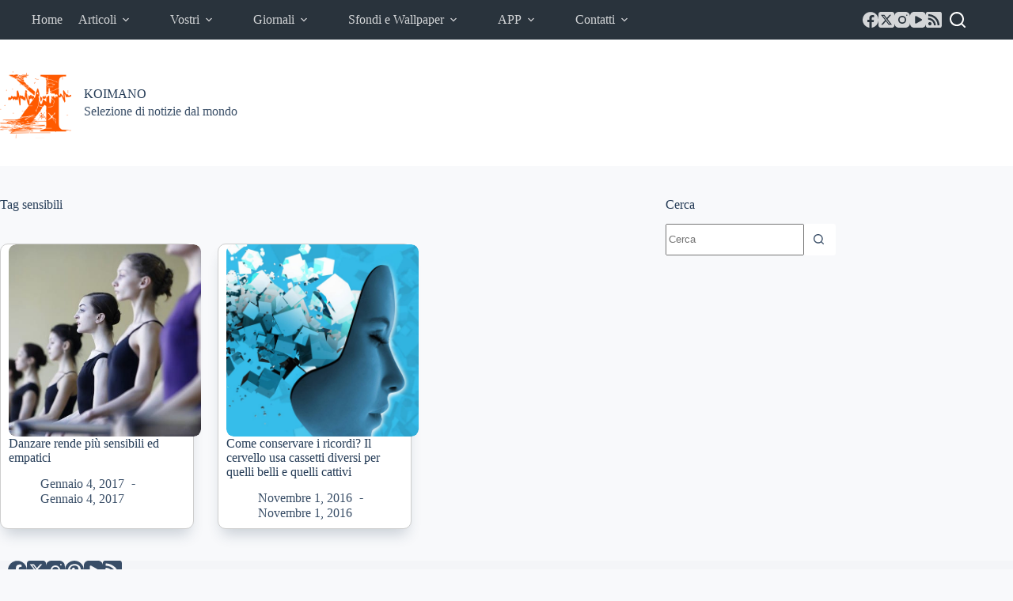

--- FILE ---
content_type: text/html; charset=utf-8
request_url: https://www.google.com/recaptcha/api2/aframe
body_size: 267
content:
<!DOCTYPE HTML><html><head><meta http-equiv="content-type" content="text/html; charset=UTF-8"></head><body><script nonce="r4Edf7k0GfmEevJI6GWPyw">/** Anti-fraud and anti-abuse applications only. See google.com/recaptcha */ try{var clients={'sodar':'https://pagead2.googlesyndication.com/pagead/sodar?'};window.addEventListener("message",function(a){try{if(a.source===window.parent){var b=JSON.parse(a.data);var c=clients[b['id']];if(c){var d=document.createElement('img');d.src=c+b['params']+'&rc='+(localStorage.getItem("rc::a")?sessionStorage.getItem("rc::b"):"");window.document.body.appendChild(d);sessionStorage.setItem("rc::e",parseInt(sessionStorage.getItem("rc::e")||0)+1);localStorage.setItem("rc::h",'1769644888100');}}}catch(b){}});window.parent.postMessage("_grecaptcha_ready", "*");}catch(b){}</script></body></html>